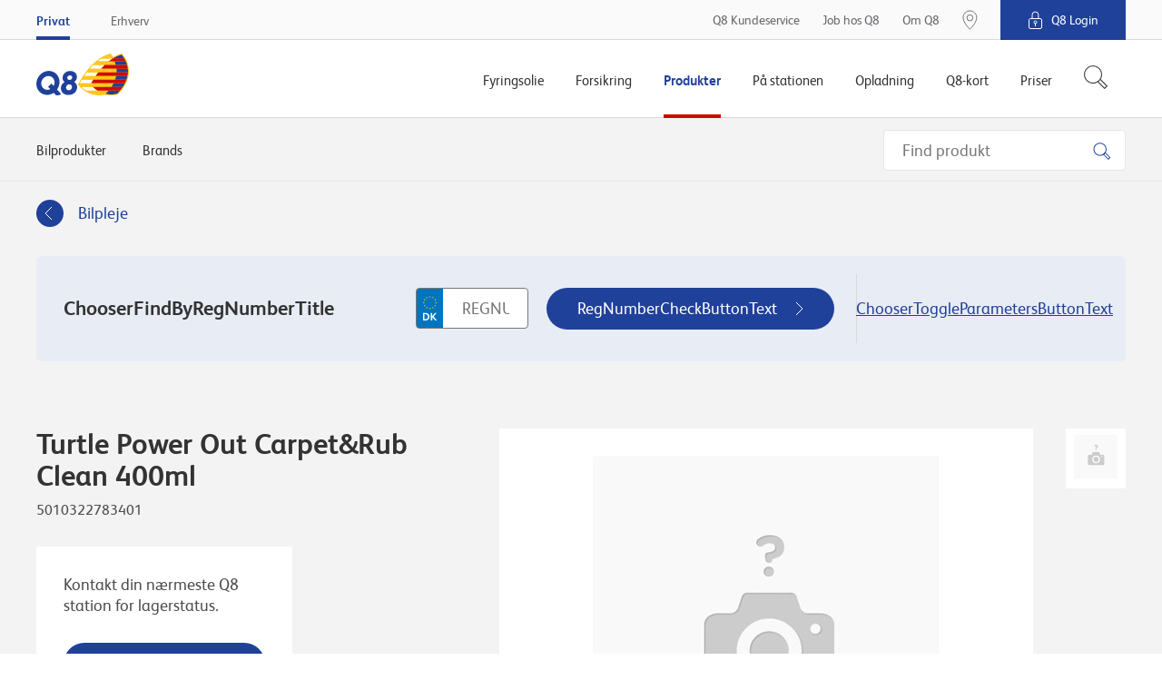

--- FILE ---
content_type: text/html; charset=utf-8
request_url: https://www.q8.dk/produkter/bilprodukter/bilpleje/turtle-power-out-carpet_a_rub-clean-400ml/
body_size: 14634
content:

        <!DOCTYPE html>
        <html lang="da">
        <head>
            <meta charset="utf-8">
            <meta http-equiv="X-UA-Compatible" content="IE=edge, chrome=1">
            <meta name="theme-color" content="#fff" />
            <link rel="manifest" href="/manifest-q8.json" />
            <meta name="viewport" content="width=device-width, initial-scale=1, shrink-to-fit=no">

            

	<meta property="product:product_link" content="https://www.q8.dk/produkter/bilprodukter/bilpleje/turtle-power-out-carpet_a_rub-clean-400ml/"/>
	<meta property="product:ean" content="5010322783401"/>
	<meta property="product:availability" content="pending"/>
	<meta property="product:price:amount" content="89,95"/>
	<meta property="product:price:currency" content="DKK"/>
		        <meta property="og:url" content="https://www.q8.dk:443/produkter/bilprodukter/bilpleje/turtle-power-out-carpet_a_rub-clean-400ml/" />
		        <meta property="og:image" content="https://www.q8.dk:443/~/media/q8/fb/q8-logo.png" />
			<meta name="twitter:url" content="https://www.q8.dk:443/produkter/bilprodukter/bilpleje/turtle-power-out-carpet_a_rub-clean-400ml/"/>
			<meta name="twitter:image" content="https://www.q8.dk:443/~/media/q8/fb/q8-logo.png"/>
			<meta name="searchTab" content="Consumer"/>
			<meta name="searchCategory" content="None"/>


            <link rel="canonical" href="https://www.q8.dk/produkter/bilprodukter/bilpleje/turtle-power-out-carpet_a_rub-clean-400ml/"/>

            <link rel="shortcut icon" href="/Content/gfx/q8/q8.ico">

            

<title>Turtle Power Out Carpet&amp;Rub Clean 400ml</title>

        <link rel="apple-touch-icon-precomposed" sizes="57x57" href="/Content/gfx/q8/browser/apple-touch-icon-57x57.png" />
        <link rel="apple-touch-icon-precomposed" sizes="114x114" href="/Content/gfx/q8/browser/apple-touch-icon-114x114.png" />
        <link rel="apple-touch-icon-precomposed" sizes="72x72" href="/Content/gfx/q8/browser/apple-touch-icon-72x72.png" />
        <link rel="apple-touch-icon-precomposed" sizes="144x144" href="/Content/gfx/q8/browser/apple-touch-icon-144x144.png" />
        <link rel="apple-touch-icon-precomposed" sizes="60x60" href="/Content/gfx/q8/browser/apple-touch-icon-60x60.png" />
        <link rel="apple-touch-icon-precomposed" sizes="120x120" href="/Content/gfx/q8/browser/apple-touch-icon-120x120.png" />
        <link rel="apple-touch-icon-precomposed" sizes="76x76" href="/Content/gfx/q8/browser/apple-touch-icon-76x76.png" />
        <link rel="apple-touch-icon-precomposed" sizes="152x152" href="/Content/gfx/q8/browser/apple-touch-icon-152x152.png" />
        <link rel="icon" type="image/png" href="/Content/gfx/q8/browser/favicon-196x196.png" sizes="196x196" />
        <link rel="icon" type="image/png" href="/Content/gfx/q8/browser/favicon-96x96.png" sizes="96x96" />
        <link rel="icon" type="image/png" href="/Content/gfx/q8/browser/favicon-32x32.png" sizes="32x32" />
        <link rel="icon" type="image/png" href="/Content/gfx/q8/browser/favicon-16x16.png" sizes="16x16" />
        <link rel="icon" type="image/png" href="/Content/gfx/q8/browser/favicon-128.png" sizes="128x128" />
        <meta name="application-name" content="&nbsp;" />
        <meta name="msapplication-TileColor" content="#FFFFFF" />
        <meta name="msapplication-TileImage" content="/Content/gfx/q8/browser/mstile-144x144.png" />
        <meta name="msapplication-square70x70logo" content="/Content/gfx/q8/browser/mstile-70x70.png" />
        <meta name="msapplication-square150x150logo" content="/Content/gfx/q8/browser/mstile-150x150.png" />
        <meta name="msapplication-wide310x150logo" content="/Content/gfx/q8/browser/mstile-310x150.png" />
        <meta name="msapplication-square310x310logo" content="/Content/gfx/q8/browser/mstile-310x310.png" />



<link href="/Content/assets/q8.fe3192fcda9ba2593d75.css" rel="stylesheet"  />            
            

                    <script id="CookieConsent" src="https://policy.app.cookieinformation.com/uc.js" data-culture="DA" type="text/javascript"></script>


            
            <!-- Flown tracking script start -->
<script>
    window.onerror = function (e, n, a, o, t) { var r = new XMLHttpRequest; return r.open("POST", "https://api.flown.dk/api/tracking/", !0), r.setRequestHeader("Content-Type", "application/json"), r.send(JSON.stringify({ flownTrackingID: "f2755ca2938843c9b917e67d97b9ac58", time: (new Date).getTime(), msg: e, error: t || "No error is available", ua: navigator.userAgent, page: window.location, url: n, lineNo: a, columnNo: o })), !1 };
</script>
<!-- Flown tracking script end -->
<!-- Flown SMT script start -->
<script>
// version: 1.7
if(performance&&performance.getEntriesByType){if(document.documentMode){document.onreadystatechange=function(){"complete"===document.readyState&&setTimeout(function(){var e=performance.getEntriesByType("navigation")[0];e&&upload({serverMeasurements:e,isAsync:!1})},100)};var origOpen=XMLHttpRequest.prototype.open;XMLHttpRequest.prototype.open=function(){this.addEventListener("load",function(){var e=performance.getEntries("resource").filter(function(e){return"xmlhttprequest"===e.initiatorType});e[e.length-1].name===this.responseURL&&-1===e[e.length-1].name.indexOf("serverTiming")&&upload({serverMeasurements:e[e.length-1],isAsync:!0})}),origOpen.apply(this,arguments)}}else if(PerformanceObserver){var syncData={};function truncate(e,t){return e.length>t?e.substr(0,t-1)+"&hellip;":e}var observer=new PerformanceObserver(function(e){e.getEntries().forEach(function(e){if(("xmlhttprequest"===e.initiatorType||"fetch"===e.initiatorType)&&-1===e.name.indexOf("serverTiming")){let t={serverMeasurements:e,isAsync:!0};e.duration>=2e3&&upload(t)}"navigation"===e.entryType&&(syncData.serverMeasurements=e,syncData.isAsync=!1,syncData.serverMeasurements.duration>=2500&&upload(syncData)),"first-contentful-paint"===e.name&&(syncData.FCP=e),"largest-contentful-paint"===e.entryType&&(syncData.LCP={duration:e.duration,element:e.element?truncate(e.element.outerHTML,350):"No Element was passed",entryType:e.entryType,id:e.id,loadTime:e.loadTime,name:e.name,renderTime:e.renderTime||e.startTime,size:e.size,startTime:e.startTime,url:e.url})})});observer.observe({entryTypes:["resource","largest-contentful-paint","paint","navigation"]})}function upload(e){var t={flownSMID:"fe41d5c0dc884954904aeb4700f8bfeb",ua:navigator.userAgent,page:window.location,data:e},n=new XMLHttpRequest;n.open("POST","https://api.flown.dk/api/serverTiming/",!0),n.setRequestHeader("Content-Type","application/json"),n.send(JSON.stringify(t))}}
</script>
<!-- Flown SMT script end -->

            
    <!-- Google Tag Manager -->
    <script>
    (function (w, d, s, l, i) {
        w[l] = w[l] || [];
        w[l].push({
            'gtm.start':
                new Date().getTime(),
            event: 'gtm.js'
        });
        var f = d.getElementsByTagName(s)[0],
            j = d.createElement(s),
            dl = l != 'dataLayer' ? '&l=' + l : '';
        j.async = true;
        j.src =
            'https://www.googletagmanager.com/gtm.js?id=' + i + dl;
        f.parentNode.insertBefore(j, f);
    })(window, document, 'script', 'dataLayer', 'GTM-NDHX4X');
    </script>
    <!-- End Google Tag Manager -->
    <!-- product specific GTM code-->
    <script>
        window.addEventListener('CookieInformationConsentGiven',
            function (event) {
                if (CookieInformation.getConsentGivenFor('cookie_cat_statistic') &&
                    CookieInformation.getConsentGivenFor('cookie_cat_marketing')) {
                    (function () {

                        // see Okq8.Shared.Web\Areas\Shared\Views\ProductCatalog\ProductPageMetaData.cshtml
                        if (window.productDataForGTM) {
                            var event = {
                                ecommerce: {
                                    detail: {
                                        products: [window.productDataForGTM]
                                    }
                                }
                            };
                            console.info('pushing to gtm. Product detail page', event);

                            window.dataLayer.push(event);
                        }

                    })();
                }
            },
            false);
    </script>

            


             

                <meta name="VIcurrentDateTime" content="636952369148893064" />

        </head>
        <body>

        

    <!-- Loading of Google Tag Manager if browser has JS disabled -->
    <noscript>
        <iframe src="//www.googletagmanager.com/ns.html?id=GTM-NDHX4X"
                height="0" width="0" style="display:none;visibility:hidden"></iframe>
    </noscript>


        


<div class="topContainer js-topContainer">
    <header class="primaryHeader js-header" role="banner">
        <div class="primaryHeader-mobileBar">
            <div class="wrapper primaryHeader-wrapper">
                <div class="primaryHeader-mobileBarInner">
                    <a class="primaryHeader-logo" target="_self" href="/">
                    <span class="u-hiddenVisually">Q8.dk</span>
                    </a>

                    <div class="primaryHeader-mobileBarBtnsWrapper">
                        <a href="/paa-stationen/find-tankstation/" class="primaryHeader-btn primaryHeader-btn--station btn btn--clean js-headerStationBtn">
                            <span class="primaryHeader-btnIcon primaryHeader-btnIcon--station"></span>
                            <span class="primaryHeader-btnText">Find n&#230;rmeste station</span>
                        </a>

                        <button type="button" class="primaryHeader-btn primaryHeader-btn--toggle btn btn--clean js-headerToggleBtn">
                            <span class="primaryHeader-btnIcon">
                                <span class="primaryHeader-hamburger">
                                    <span class="primaryHeader-hamburgerInner"></span>
                                </span>
                            </span>
                            <span class="primaryHeader-btnText">Menu</span>
                        </button>
                    </div>
                </div>
            </div>
        </div>
        <div class="primaryHeader-toggleContainer js-headerToggleContainer">
            <div class="primaryHeader-bottom js-navigation">
                <div class="wrapper primaryHeader-wrapper">
                    <div class="primaryHeader-bottomInner">
                        
                        <a href="/" class="primaryHeader-logo u-sm-hidden">
                            <span class="u-hiddenVisually">Q8.dk</span>
                        </a>
                        <nav class="primaryHeader-primaryNav primaryNavigation">

                                <div class="primaryHeader-primaryNavLink primaryNavigation-item js-navigationItem ">
                                    <div class="primaryNavigation-itemInner">
                                            <span class="primaryHeader-primaryNavLinkName js-navigationItemButton">Fyringsolie</span>
                                            <div role="menu" class="primaryNavigation-list primaryNavigation-list--dropdown primaryNavigation-list--nested js-navigationItemList ">
                                                <button class="btn btn--clean primaryNavigation-backButton u-hidden u-sm-block js-navigationBackButton">
                                                    &#8249; Tilbage
                                                </button>
                                                <div role="menuitem" class="primaryNavigation-link primaryNavigation-link--main  ">
                                                        <a  href="/bestil-fyringsolie/"
       target="_self">
        <span>Fyringsolie</span>
    </a>

                                                </div>
                                                        <div role="menuitem" class="primaryNavigation-link  ">
                                                                <a  href="/bestil-fyringsolie/"
       target="_self">
        <span>Bestil fyringsolie</span>
    </a>

                                                        </div>
                                                        <div role="menuitem" class="primaryNavigation-link  ">
                                                                <a  href="/bestil-fyringsolie/priser/"
       target="_blank">
        <span>Fyringsolie priser</span>
    </a>

                                                        </div>
                                                        <div role="menuitem" class="primaryNavigation-link  ">
                                                                <a  href="/bestil-fyringsolie/valg-af-fyringsolie/"
       target="_self">
        <span>Valg af fyringsolie</span>
    </a>

                                                        </div>
                                                        <div role="menuitem" class="primaryNavigation-link  ">
                                                                <a  href="/bestil-fyringsolie/oliefyret/"
       target="_self">
        <span>Oliefyr</span>
    </a>

                                                        </div>
                                                        <div role="menuitem" class="primaryNavigation-link  ">
                                                                <a  href="/bestil-fyringsolie/varmekonto/"
       target="_self">
        <span>Varmekonto</span>
    </a>

                                                        </div>
                                            </div>
                                    </div>
                                </div>
                                <div class="primaryHeader-primaryNavLink primaryNavigation-item js-navigationItem ">
                                    <div class="primaryNavigation-itemInner">
                                            <span class="primaryHeader-primaryNavLinkName js-navigationItemButton">Forsikring</span>
                                            <div role="menu" class="primaryNavigation-list primaryNavigation-list--dropdown primaryNavigation-list--nested js-navigationItemList ">
                                                <button class="btn btn--clean primaryNavigation-backButton u-hidden u-sm-block js-navigationBackButton">
                                                    &#8249; Tilbage
                                                </button>
                                                <div role="menuitem" class="primaryNavigation-link primaryNavigation-link--main  ">
                                                        <a  href="/forsikring/selvrisikodaekning-lowrisq/"
       target="_self">
        <span>Forsikring</span>
    </a>

                                                </div>
                                                        <div role="menuitem" class="primaryNavigation-link  ">
                                                                <a  href="/forsikring/selvrisikodaekning-lowrisq/bestil/"
       target="_blank">
        <span>Bestil LowRisQ forsikring</span>
    </a>

                                                        </div>
                                                        <div role="menuitem" class="primaryNavigation-link  ">
                                                                <a  href="/forsikring/selvrisikodaekning-lowrisq/selvrisikodaekningbil/"
       target="_self">
        <span>LowRisQ Bil</span>
    </a>

                                                        </div>
                                                        <div role="menuitem" class="primaryNavigation-link  ">
                                                                <a  href="/forsikring/selvrisikodaekning-lowrisq/selvrisikodaekningfoerer/"
       target="_self">
        <span>LowRisQ Fører</span>
    </a>

                                                        </div>
                                                        <div role="menuitem" class="primaryNavigation-link  ">
                                                                <a  href="/forsikring/selvrisikodaekning-lowrisq/selvrisikodaekningmotorcykel/"
       target="_self">
        <span>LowRisQ Motorcykel</span>
    </a>

                                                        </div>
                                            </div>
                                    </div>
                                </div>
                                <div class="primaryHeader-primaryNavLink primaryNavigation-item js-navigationItem is-active">
                                    <div class="primaryNavigation-itemInner">
                                            <span class="primaryHeader-primaryNavLinkName js-navigationItemButton">Produkter</span>
                                            <div role="menu" class="primaryNavigation-list primaryNavigation-list--dropdown primaryNavigation-list--nested js-navigationItemList is-visible">
                                                <button class="btn btn--clean primaryNavigation-backButton u-hidden u-sm-block js-navigationBackButton">
                                                    &#8249; Tilbage
                                                </button>
                                                <div role="menuitem" class="primaryNavigation-link primaryNavigation-link--main  ">
                                                        <a  href="/produkter/"
       target="_self">
        <span>Produkter</span>
    </a>

                                                </div>
                                                        <div role="menuitem" class="primaryNavigation-link  is-active">
                                                                <a  href="/produkter/bilprodukter/"
       target="_self">
        <span>Bilprodukter</span>
    </a>

                                                        </div>
                                                        <div role="menuitem" class="primaryNavigation-link  ">
                                                                <a  href="/produkter/brands/"
       target="_self">
        <span>Brands</span>
    </a>

                                                        </div>
                                                        <div role="menuitem" class="primaryNavigation-link  ">
                                                                <a  href=""
       target="_self">
        <span>Viskerblade</span>
    </a>

                                                        </div>
                                                        <div role="menuitem" class="primaryNavigation-link  ">
                                                                <a  href="/erhverv/smoreskemaer/"
       target="_blank">
        <span>Olie</span>
    </a>

                                                        </div>
                                                        <div role="menuitem" class="primaryNavigation-link  ">
                                                                <a  href="/produkter/bilprodukter/koler-og-sprinklervaeske/"
       target="_self">
        <span>Køler- og sprinklervæske</span>
    </a>

                                                        </div>
                                                        <div role="menuitem" class="primaryNavigation-link  ">
                                                                <a  href=""
       target="_self">
        <span>Autopærer</span>
    </a>

                                                        </div>
                                            </div>
                                    </div>
                                </div>
                                <div class="primaryHeader-primaryNavLink primaryNavigation-item js-navigationItem ">
                                    <div class="primaryNavigation-itemInner">
                                            <span class="primaryHeader-primaryNavLinkName js-navigationItemButton">På stationen</span>
                                            <div role="menu" class="primaryNavigation-list primaryNavigation-list--dropdown primaryNavigation-list--nested js-navigationItemList ">
                                                <button class="btn btn--clean primaryNavigation-backButton u-hidden u-sm-block js-navigationBackButton">
                                                    &#8249; Tilbage
                                                </button>
                                                <div role="menuitem" class="primaryNavigation-link primaryNavigation-link--main  ">
                                                        <a  href="/paa-stationen/"
       target="_self">
        <span>På stationen</span>
    </a>

                                                </div>
                                                        <div role="menuitem" class="primaryNavigation-link  ">
                                                                <a  href="/paa-stationen/find-tankstation/"
       target="_blank">
        <span>Find tankstation</span>
    </a>

                                                        </div>
                                                        <div role="menuitem" class="primaryNavigation-link  ">
                                                                <a  href="/paa-stationen/starbucks/"
       target="_blank">
        <span>Starbucks hos Q8</span>
    </a>

                                                        </div>
                                                        <div role="menuitem" class="primaryNavigation-link  ">
                                                                <a  href="/paa-stationen/butikken/bagvaerk/"
       target="_blank">
        <span>Friskt bagværk hver dag</span>
    </a>

                                                        </div>
                                                        <div role="menuitem" class="primaryNavigation-link  ">
                                                                <a  href="/paa-stationen/butikken/bestil-online/"
       target="_self">
        <span>Bestil butiksvarer online</span>
    </a>

                                                        </div>
                                                        <div role="menuitem" class="primaryNavigation-link  ">
                                                                <a  href="/paa-stationen/bilvask/"
       target="_self">
        <span>Bilvask</span>
    </a>

                                                        </div>
                                                        <div role="menuitem" class="primaryNavigation-link  ">
                                                                <a  href="/paa-stationen/butikken/"
       target="_self">
        <span>Mad og drikke</span>
    </a>

                                                        </div>
                                                        <div role="menuitem" class="primaryNavigation-link  ">
                                                                <a  href="/paa-stationen/butikken/plantebaserede-maaltider/"
       target="_self">
        <span>Plantebaserede måltider</span>
    </a>

                                                        </div>
                                                        <div role="menuitem" class="primaryNavigation-link  ">
                                                                <a  href="/paa-stationen/braendstof/"
       target="_self">
        <span>Brændstof</span>
    </a>

                                                        </div>
                                                        <div role="menuitem" class="primaryNavigation-link  ">
                                                                <a  href="/opladning-elbil/ladestationer/"
       target="_self">
        <span>Ladestationer</span>
    </a>

                                                        </div>
                                                        <div role="menuitem" class="primaryNavigation-link  ">
                                                                <a  href="/paa-stationen/bilvask/abonnement/"
       target="_self">
        <span>Bilvask på abonnement</span>
    </a>

                                                        </div>
                                                        <div role="menuitem" class="primaryNavigation-link  ">
                                                                <a  href="/paa-stationen/bilpleje/"
       target="_self">
        <span>Bilpleje</span>
    </a>

                                                        </div>
                                                        <div role="menuitem" class="primaryNavigation-link  ">
                                                                <a  href="/paa-stationen/q8-app/"
       target="_blank">
        <span>Q8-appen</span>
    </a>

                                                        </div>
                                                        <div role="menuitem" class="primaryNavigation-link  ">
                                                                <a  href="/paa-stationen/trailerudlejning/"
       target="_self">
        <span>Lej en trailer</span>
    </a>

                                                        </div>
                                            </div>
                                    </div>
                                </div>
                                <div class="primaryHeader-primaryNavLink primaryNavigation-item js-navigationItem ">
                                    <div class="primaryNavigation-itemInner">
                                            <span class="primaryHeader-primaryNavLinkName js-navigationItemButton">Opladning</span>
                                            <div role="menu" class="primaryNavigation-list primaryNavigation-list--dropdown primaryNavigation-list--nested js-navigationItemList ">
                                                <button class="btn btn--clean primaryNavigation-backButton u-hidden u-sm-block js-navigationBackButton">
                                                    &#8249; Tilbage
                                                </button>
                                                <div role="menuitem" class="primaryNavigation-link primaryNavigation-link--main  ">
                                                        <a  href="/opladning-elbil/"
       target="_self">
        <span>Opladning</span>
    </a>

                                                </div>
                                                        <div role="menuitem" class="primaryNavigation-link  ">
                                                                <a  href="/opladning-elbil/bestil-ladeboks/"
       target="_blank">
        <span>Køb eller lej din ladeboks</span>
    </a>

                                                        </div>
                                                        <div role="menuitem" class="primaryNavigation-link  ">
                                                                <a  href="/opladning-elbil/opsaetning-af-ladestander/"
       target="_blank">
        <span>Sådan opsætter vi din ladeboks</span>
    </a>

                                                        </div>
                                                        <div role="menuitem" class="primaryNavigation-link  ">
                                                                <a  href="/opladning-elbil/app-download/"
       target="_blank">
        <span>Hent appen Q8 Opladning</span>
    </a>

                                                        </div>
                                                        <div role="menuitem" class="primaryNavigation-link  ">
                                                                <a  href="/opladning-elbil/ladeboks-til-elbil-hjemme/"
       target="_self">
        <span>Ladeboks hjemme</span>
    </a>

                                                        </div>
                                                        <div role="menuitem" class="primaryNavigation-link  ">
                                                                <a  href="/opladning-elbil/opladning-af-elbil-uden-abonnement/"
       target="_self">
        <span>Oplad uden abonnement</span>
    </a>

                                                        </div>
                                                        <div role="menuitem" class="primaryNavigation-link  ">
                                                                <a  href="/opladning-elbil/ladestationer/"
       target="_blank">
        <span>Ladestationer</span>
    </a>

                                                        </div>
                                                        <div role="menuitem" class="primaryNavigation-link  ">
                                                                <a  href="/opladning-elbil/alt-om-elbiler/"
       target="_self">
        <span>Overvejer du elbil?</span>
    </a>

                                                        </div>
                                                        <div role="menuitem" class="primaryNavigation-link  ">
                                                                <a  href="/opladning-elbil/alt-om-opladning/"
       target="_self">
        <span>Opladning af elbil</span>
    </a>

                                                        </div>
                                            </div>
                                    </div>
                                </div>
                                <div class="primaryHeader-primaryNavLink primaryNavigation-item js-navigationItem ">
                                    <div class="primaryNavigation-itemInner">
                                            <span class="primaryHeader-primaryNavLinkName js-navigationItemButton">Q8-kort</span>
                                            <div role="menu" class="primaryNavigation-list primaryNavigation-list--dropdown primaryNavigation-list--nested js-navigationItemList ">
                                                <button class="btn btn--clean primaryNavigation-backButton u-hidden u-sm-block js-navigationBackButton">
                                                    &#8249; Tilbage
                                                </button>
                                                <div role="menuitem" class="primaryNavigation-link primaryNavigation-link--main  ">
                                                        <a  href="/q8-kundekort/"
       target="_self">
        <span>Q8-kort</span>
    </a>

                                                </div>
                                                        <div role="menuitem" class="primaryNavigation-link  ">
                                                                <a  href="https://www.q8.dk/q8-kundekort/bestil-q8-kundekort/#/?cmpid=8310"
       target="_self">
        <span>Bestil Q8 Kundekort</span>
    </a>

                                                        </div>
                                                        <div role="menuitem" class="primaryNavigation-link  ">
                                                                <a  href="/q8-kundekort/dit-q8-kundekort/"
       target="_blank">
        <span>Dit Q8 Kundekort</span>
    </a>

                                                        </div>
                                                        <div role="menuitem" class="primaryNavigation-link  ">
                                                                <a  href="/q8-login/"
       target="_self">
        <span>Q8 login</span>
    </a>

                                                        </div>
                                                        <div role="menuitem" class="primaryNavigation-link  ">
                                                                <a  href="/q8-kundekort/dit-q8-kundekort/kortservices/"
       target="_self">
        <span>Faktureringsdage & betaling</span>
    </a>

                                                        </div>
                                                        <div role="menuitem" class="primaryNavigation-link  ">
                                                                <a  href="/q8-kundekort/dit-q8-kundekort/aaop/"
       target="_self">
        <span>ÅOP</span>
    </a>

                                                        </div>
                                            </div>
                                    </div>
                                </div>
                                <div class="primaryHeader-primaryNavLink primaryNavigation-item js-navigationItem ">
                                    <div class="primaryNavigation-itemInner">
    <a class="primaryHeader-primaryNavLinkName" href="/priser/"
       target="_self">
        <span>Priser</span>
    </a>
                                    </div>
                                </div>
                        </nav>
                            <div class="js-headerSearch primaryHeader-searchWrapper">
                                <button type="button" class="btn btn--clean primaryHeader-secondaryNavLink--search" aria-label="S&#248;g">
                                    <span class="primaryHeader-searchIcon">
                                        <svg width="27" height="27" fill="#333" xmlns="http://www.w3.org/2000/svg"><path fill-rule="evenodd" clip-rule="evenodd" d="M3.709 16.428c-3.49-3.505-3.49-9.188 0-12.694a8.91 8.91 0 0112.639 0c3.437 3.452 3.49 9.016.157 12.532l-.319.32A8.91 8.91 0 013.71 16.43zm11.576 2.123a9.907 9.907 0 01-12.282-1.414c-3.88-3.897-3.88-10.215 0-14.111a9.905 9.905 0 0114.05 0c3.295 3.308 3.792 8.363 1.492 12.198l7.191 7.223.353.354-.353.355-2.58 2.591-.353.355-.353-.355-7.165-7.196zm1.598-1.247l-.714.718 6.634 6.663 1.875-1.884-6.634-6.662-.824.827a10.272 10.272 0 01-.337.338z" /></svg>
                                    </span>
                                </button>
                                <div class="primaryHeader-search u-sm-hidden" aria-hidden="true">
                                    <div class="wrapper primaryHeader-wrapper">
                                        <form method="GET" action="/soeg/" class="js-headerSearchForm">
                                            <img src="/Content/gfx/shared/sharedTemplates/utility-icons/other/icon-search-big-grey.svg"
                                                 alt=""
                                                 width="43"
                                                 height="43">
                                            <input type="search"
                                                   autocomplete="off"
                                                   name="q"
                                                   class="primaryHeader-searchInput js-headerSearchInput"
                                                   placeholder="Indtast s&#248;geord"
                                                   aria-label="S&#248;g"
                                                   required>
                                            <div class="search-as-you-type-results" data-zeroSearchLabel="Din s&#248;gning gav ingen resultater" data-seeAllResultsLabel="Se alle resultater">
                                                <ul></ul>
                                            </div>
                                        </form>
                                        <div class="primaryHeader-search-links">
                                                <ul>
                                                    <li class="headline" id="Mestsøgte">
                                                        
                                                        Mest søgte
                                                    </li>
                                                        <li>
                                                            <a href="/erhverv/smoreskemaer/" target="Custom">
                                                            <span>
                                                                Smøreskema
                                                            </span>
                                                            </a>
                                                        </li>
                                                        <li>
                                                            <a href="https://www.q8.dk/paa-stationen/braendstof/">
                                                            <span>
                                                                GoEasy
                                                            </span>
                                                            </a>
                                                        </li>
                                                        <li>
                                                            <a href="https://www.q8.dk/trailerudlejning/">
                                                            <span>
                                                                Trailerudlejning
                                                            </span>
                                                            </a>
                                                        </li>
                                                        <li>
                                                            <a href="https://www.q8.dk/job-hos-q8/">
                                                            <span>
                                                                Job hos Q8
                                                            </span>
                                                            </a>
                                                        </li>
                                                        <li>
                                                            <a href="https://www.q8.dk/paa-stationen/starbucks/">
                                                            <span>
                                                                Kaffe
                                                            </span>
                                                            </a>
                                                        </li>
                                                </ul>
                                                <ul>
                                                    <li class="headline" id="Genveje">
                                                        
                                                        Genveje
                                                    </li>
                                                        <li>
                                                            <a href="https://www.q8.dk/bestil-fyringsolie/">
                                                            <span>
                                                                Bestil fyringsolie
                                                            </span>
                                                            </a>
                                                        </li>
                                                        <li>
                                                            <a href="https://www.q8.dk/paa-stationen/find-tankstation/">
                                                            <span>
                                                                Find station
                                                            </span>
                                                            </a>
                                                        </li>
                                                        <li>
                                                            <a href="https://www.q8.dk/forsikring/selvrisikodaekning-lowrisq/">
                                                            <span>
                                                                LowRisQ forsikring
                                                            </span>
                                                            </a>
                                                        </li>
                                                        <li>
                                                            <a href="https://www.q8.dk/q8-kundekort/">
                                                            <span>
                                                                Q8 Kundekort
                                                            </span>
                                                            </a>
                                                        </li>
                                                        <li>
                                                            <a href="https://www.q8.dk/paa-stationen/tilbud/">
                                                            <span>
                                                                Månedens tilbud
                                                            </span>
                                                            </a>
                                                        </li>
                                                </ul>
                                                <ul>
                                                    <li class="headline" id="Fåsvarpådinespørgsmål">
                                                                <span class="icon icon-headset icon--grey"></span>

                                                        Få svar på dine spørgsmål
                                                    </li>
                                                        <li>
                                                            <a href="https://www.q8.dk/q8-kundeservice/#/dit-q8-kort/spaerring-af-dit-q8-kort">
                                                            <span>
                                                                Hvordan spærrer jeg mit kort
                                                            </span>
                                                            </a>
                                                        </li>
                                                        <li>
                                                            <a href="https://www.q8.dk/q8-kundeservice/#/dit-q8-kort/nyt-q8-kort">
                                                            <span>
                                                                Hvor bestiller jeg en ny version af mit Q8 kort?
                                                            </span>
                                                            </a>
                                                        </li>
                                                        <li>
                                                            <a href="https://www.q8.dk/q8-kundeservice/#/dit-q8-kort/din-faktura">
                                                            <span>
                                                                Hvor kan jeg se min faktura og kontoudtog? 
                                                            </span>
                                                            </a>
                                                        </li>
                                                        <li>
                                                            <a href="https://www.q8.dk/q8-kundeservice/#/dit-q8-kort/din-pinkode">
                                                            <span>
                                                                Kan jeg selv vælge min pinkode?
                                                            </span>
                                                            </a>
                                                        </li>
                                                        <li>
                                                            <a href="https://www.q8.dk/q8-kundeservice/#/q8-lowrisq-forsikring/generelt-om-q8-lowrisq-forsikring">
                                                            <span>
                                                                Hvad er en Q8 LowRisQ Forsikring?
                                                            </span>
                                                            </a>
                                                        </li>
                                                </ul>
                                        </div>
                                    </div>
                                </div>
                            </div>
                        <nav class="primaryHeader-secondaryNav primaryHeader-secondaryNav--service u-hidden u-sm-flex">
    <a class="primaryHeader-secondaryNavLink primaryHeader-secondaryNavItem" href="/q8-kundeservice/"
       target="_self">
        <span>Q8 Kundeservice</span>
    </a>
    <a class="primaryHeader-secondaryNavLink primaryHeader-secondaryNavItem" href="/job-hos-q8/"
       target="_self">
        <span>Job hos Q8</span>
    </a>
    <a class="primaryHeader-secondaryNavLink primaryHeader-secondaryNavItem" href="/om-q8/"
       target="_self">
        <span>Om Q8</span>
    </a>
                        </nav>
                    </div>
                </div>
            </div>
            <div class="primaryHeader-top">
                    <div class="primaryHeader-search js-headerSearch" aria-hidden="true">
                        <div class="wrapper primaryHeader-wrapper">
                            <form method="GET" action="/soeg/" class="js-headerSearchForm">
                                <input type="search"
                                       autocomplete="off"
                                       name="q"
                                       class="primaryHeader-searchInput js-headerSearchInput"
                                       placeholder="Indtast s&#248;geord"
                                       aria-label="S&#248;g"
                                       required>
                            </form>
                        </div>
                    </div>
                <div class="wrapper primaryHeader-wrapper">
                    <div class="primaryHeader-topInner">
                            <nav class="primaryHeader-secondaryNav">
<a href="/" class="primaryHeader-secondaryNavLink primaryHeader-secondaryNavLink--department is-active" data-id="{7A173CB0-3F2F-4CAF-9B7F-AA5B3C741A98}" target="_self">Privat</a><a href="/erhverv/" class="primaryHeader-secondaryNavLink primaryHeader-secondaryNavLink--department" data-id="{30C7856D-B002-43BF-A406-652CDF22B66C}" target="_self">Erhverv</a>                            </nav>

                        <nav class="primaryHeader-secondaryNav primaryHeader-secondaryNav--service u-sm-hidden">
    <a class="primaryHeader-secondaryNavLink primaryHeader-secondaryNavItem" href="/q8-kundeservice/"
       target="_self">
        <span>Q8 Kundeservice</span>
    </a>
    <a class="primaryHeader-secondaryNavLink primaryHeader-secondaryNavItem" href="/job-hos-q8/"
       target="_self">
        <span>Job hos Q8</span>
    </a>
    <a class="primaryHeader-secondaryNavLink primaryHeader-secondaryNavItem" href="/om-q8/"
       target="_self">
        <span>Om Q8</span>
    </a>

                                <a href="/paa-stationen/find-tankstation/" target="_self" class="primaryHeader-secondaryNavLink primaryHeader-secondaryNavLink--pin primaryHeader-secondaryNavItem primaryHeader-secondaryNavItem--noMargin u-sm-hidden">
                                    <img src="/Content/gfx/shared/sharedTemplates/utility-icons/other/icon-pin-desktop.svg" height="22">
                                </a>
                        </nav>
                            <div class="login primaryHeader-secondaryNavItem primaryHeader-secondaryNavItem--noMargin primaryHeader-secondaryNavItem--marginLeft">
                                <span class="login-header">
                                    <img src="/Content/gfx/shared/sharedTemplates/utility-icons/other/icon-lock-white.svg" alt="" class="login-icon">
                                    Q8 Login
                                </span>
                                <nav class="login-nav">
                                        <a href="https://erhverv.q8.dk" class="login-navLink" target="_blank">Log ind Erhverv</a>
                                        <a href="https://mit.q8.dk" class="login-navLink" target="_blank">Log ind Privat</a>
                                        <a href="https://iaccount.q8.com/ids/login.aspx" class="login-navLink" target="_blank">iAccount - IDS</a>
                                </nav>
                            </div>

                    </div>
                </div>
            </div>
        </div>
    </header>

            <div class="catalogNav js-catalogNav">
            <div class="wrapper primaryHeader-wrapper">
                <div class="catalogNav-inner">
                    <button type="button"
                            class="catalogNav-toggleNavBtn btn btn--clean js-catalogNavToggleNavBtn"
                            aria-controls="nav"
                            aria-expanded="false">
                        <span>G&#229; til kategori...</span>
                        <img src="/Content/gfx/shared/sharedTemplates/utility-icons/arrows/icon-arrow-down-blue.svg"
                             alt=""
                             class="catalogNav-toggleNavBtnIcon"
                             width="14"
                             height="9"
                             aria-hidden="true">
                    </button>
                    <nav class="catalogNav-nav js-catalogNavNav"
                         aria-label="Find produkter"
                         aria-hidden="false">
                            <a href="/produkter/bilprodukter/" class="catalogNav-link">Bilprodukter</a>
                            <a href="/produkter/brands/" class="catalogNav-link">Brands</a>
                    </nav>
                    <div class="catalogNav-search js-catalogNavSearch" aria-hidden="false">
                        <div class="catalogNav-searchInnner">
                            

                            

<div
    class="catalogSearch js-catalogSearch"
    data-id="b0f3f7b6-640e-4c02-ac26-895e26a20883"
    data-no-results-label="Ingen resultater"
    data-not-enough-typed-label="Skriv mindst 3 bogstaver"
>
    <div class="catalogSearch-inputWrapper">
        <input
            type="search"
            class="catalogSearch-input js-catalogSearchInput"
            placeholder="Find produkt"
            role="combobox"
            aria-autocomplete="list"
            aria-expanded="false"
            aria-label="Find produkter"
            aria-owns="f81385b4-bbfc-43c1-bb3f-f3cdb9ca6f43"
            autocapitalize="off"
            autocomplete="off"
            autocorrect="off"
        >
        <div
            class="catalogSearch-loader js-catalogSearchLoader"
            role="alert"
            aria-live="assertive"
            aria-hidden="true"
        >
            <span class="u-hiddenVisually">Henter...</span>
        </div>
        <div id="f81385b4-bbfc-43c1-bb3f-f3cdb9ca6f43" class="catalogSearch-results js-catalogSearchResults" role="listbox"></div>
    </div>
</div>
                        </div>
                    </div>
                    <div class="catalogNav-separator"></div>
                    <button type="button"
                            class="catalogNav-toggleSearchBtn btn btn--clean js-catalogNavToggleSearchBtn"
                            aria-label="Find produkter"
                            aria-controls="search"
                            aria-expanded="false">
                        <img src="/Content/gfx/shared/sharedTemplates/utility-icons/other/icon-search-small-blue.svg"
                             alt=""
                             class="catalogNav-toggleSearchBtnIcon"
                             width="20"
                             height="20"
                             aria-hidden="true">
                    </button>
                </div>
            </div>
        </div>

</div>







<script type="application/ld+json">
    {
    "@context": "https://schema.org",
    "@type": "WebSite",
    "url": "https://www.q8.dk/",
    "potentialAction": {
    "@type": "SearchAction",
    "target": "https://www.q8.dk/soeg/#/?q={search_term_string}",
    "query-input": "required name=search_term_string"
    }
    }
</script>

        <main class="mainContainer" role="main">
            



            <!-- If <c>Model.Item</c> is <c>null</c> the rendering data source is missing (not published).
     This especially happens when a content editor sets a SharedTemplates module as not publishable, even though this module is part of the final page layout.
     To prevent a fatal page error, we just omit showing the content of this module to the end-user all together -->
    <!-- Start rendering: base content -->
            <article 
                class="shared-module clean-top clean-bottom columns-one bg-color-light-grey"
                style="" data-expandButtonColorClass=""  
                
            >
                <div class="inside-wrapper">
                    <div class="crate-container">
                        <!-- Start placeholder: crates -->
                        

<!-- Start rendering: Breadcrumbs -->
	<script type="application/ld+json">
        {
            "@context": "http://schema.org",
            "@type": "BreadcrumbList",
            "itemListElement": [
	                
                        {
                            "@type": "ListItem",
                            "position": 1,
                            "item": {
                                "@id": "https://www.q8.dk/",
                                "name": "Q8.dk"
                            }
                        },
                    
	                
                        {
                            "@type": "ListItem",
                            "position": 2,
                            "item": {
                                "@id": "https://www.q8.dk/produkter/",
                                "name": "Produkter"
                            }
                        },
                    
	                
                        {
                            "@type": "ListItem",
                            "position": 3,
                            "item": {
                                "@id": "https://www.q8.dk/produkter/bilprodukter/",
                                "name": "Bilprodukter"
                            }
                        },
                    
	                
                        {
                            "@type": "ListItem",
                            "position": 4,
                            "item": {
                                "@id": "https://www.q8.dk/produkter/bilprodukter/bilpleje/",
                                "name": "Bilpleje"
                            }
                        },
                    
	                
                        {
                            "@type": "ListItem",
                            "position": 5,
                            "item": {
                                "@id": "https://www.q8.dk/produkter/bilprodukter/bilpleje/turtle-power-out-carpet_a_rub-clean-400ml/",
                                "name": "Turtle Power Out! Carpet & Rubber 400 ml"
                            }
                        }
                    
            ]
        }
    </script>

    <div class="crate">
        <div class="crate-content">

                <a href="/produkter/bilprodukter/bilpleje/#?" class="btn btn-secondary btn-back">Bilpleje</a>
        </div>
    </div>
<!-- End rendering: Breadcrumbs -->

<!-- Start rendering: CatalogChooseCar -->
<div class="crate">
    <div class="crate-content">
            <div
                class="catalogCarChooser"
                data-app="catalogCarChooser"
                data-server-data="{
  &quot;ItemId&quot;: &quot;c3a0da6f-faac-4c11-ac4a-702ab292f089&quot;,
  &quot;RedirectUrl&quot;: null
}"
            >
                <cacc-app></cacc-app>
            </div>
    </div>
</div>
<!-- Start rendering: CatalogChooseCar --><!--
Rendering is placed on the presentation item: 9adc048f-1172-482a-99a0-4bed410f2531
-->





<script>
    var productDataForGTM = {"name":"Turtle Power Out Carpet&Rub Clean 400ml","id":"5010322783401","brand":"Turtle Wax","category":"Bilpleje"};
    if (window.productDataForGTM) {
        var event = {
            ecommerce: {
                detail: {
                    products: [window.productDataForGTM]
                }
            }
        };
        console.info('pushing to gtm. Product detail page', event);

        window.dataLayer.push(event);
    }
</script>








    <script type="application/ld+json">
    {
        "@context": "http://schema.org/",
        "@type": "Product",
        "name": "Turtle Power Out Carpet&amp;Rub Clean 400ml",
        "url": "https://www.q8.dk/produkter/bilprodukter/bilpleje/turtle-power-out-carpet_a_rub-clean-400ml/",
        "gtin13": "5010322783401",
        "sku": "5010322783401",
        "description": "",
                    
                "brand": "Turtle Wax",
            
        "offers": {
            "@type": "Offer",
            "availability": "http://schema.org/InStock",
            "price": "89.95",
            "priceCurrency": "DKK",
            "url": "https://www.q8.dk/produkter/bilprodukter/bilpleje/turtle-power-out-carpet_a_rub-clean-400ml/"
        }
    }
    </script>


<!-- Start rendering: CatalogCustomerProductSummary -->





<div class="crate column-wide horizontal-divider horizontal-divider--wide">
    <div class="crate-content">
        <div class="catalogCustomerProductSummary">
            <div class="u-hidden u-sm-block">
                    <h2 class="catalogCustomerProductSummary-headline">Turtle Power Out Carpet&amp;Rub Clean 400ml</h2>
    <p class="catalogCustomerProductSummary-ean">5010322783401</p>

            </div>
            <div class="grid">
                <div class="grid-cell u-size5of12 u-sm-sizeFull">
                    <div class="u-sm-hidden">
                            <h2 class="catalogCustomerProductSummary-headline">Turtle Power Out Carpet&amp;Rub Clean 400ml</h2>
    <p class="catalogCustomerProductSummary-ean">5010322783401</p>

                    </div>

                    
    <div class="catalogCustomerProductSummary-description">
        
    </div>




    <div class="js-catalogProductPurchase catalogProductPurchase"
         data-shop-id=""
         >
        <div class='loader loader--absolute loader--small js-catalogProductLoader '></div>
        <form class='catalogProductPurchase-purchaseForm js-catalogProductAddForm
                                    u-hidden'>
            <input type="hidden" value="5010322783401" class="js-catalogProductSku">
            <fieldset class="catalogProductPurchase-fieldsetAdd">
                <div class="catalogProductPurchase-antal">
                    <label for="quantity">Antal</label>
                    <div class="custom-number u-alignMiddle">
                        <button type="button"
                                class="custom-number-btn custom-number-btn--circle btn btn--clean js-catalogProductBtnDecrease"
                                aria-label="Decrease quantity"></button>
                        <input type="number"
                               name="quantity"
                               id="quantity"
                               class="js-catalogProductQuantity no-checkmark no-padding"
                               min="1"
                               max="999"
                               step="1"
                               value="1"
                               required>
                        <button type="button"
                                class="custom-number-btn custom-number-btn--circle btn btn--clean js-catalogProductBtnIncrease"
                                aria-label="Increase quantity"></button>
                    </div>
                </div>
                <button class="btn btn-primary catalogProductPurchase-button js-catalogProductAdd">K&#248;b</button>
            </fieldset>
        </form>
        <div class='btn btn-primary catalogProductPurchase-button js-catalogProductBuyersGuide u-sm-hidden
                                    u-hidden'
             data-title="K&#248;bsguide"
             data-buyersguide-link="">
            Anvend K&#248;bsguide
        </div>

        <div class='catalogProductPurchase-guideWarning u-hidden'>
            <span class="catalogProductPurchase-message">
                Dette produkt kan ikke k&#248;bes p&#229; mobil
            </span>
        </div>

        <div class="catalogProductPurchase-guideError js-catalogProductBuyersGuideError u-hidden">
            <span class="catalogProductPurchase-message">
                Der opstod desv&#230;rre en fejl
            </span>
        </div>
        <div class="catalogProductPurchase-notInStock customclass js-catalogProductGoToMap ">
            <p class="catalogProductPurchase-message">
                Kontakt din n&#230;rmeste Q8 station for lagerstatus.
            </p>

            <a class="btn btn-primary catalogProductPurchase-button " href="/paa-stationen/find-tankstation/">Find station</a>
        </div>
    </div>


                </div>
                <div class="grid-cell u-size7of12 u-sm-sizeFull catalogCustomerProductSummary-imagesCell">
                    <div class="catalogCustomerProductSummary-images u-marginBottom2">
                        <div class="owl-carousel catalogProductImages js-catalogProductImages">
                                <div class="catalogProductImages-item">
                                    <img src="/~/media/produktkatalog/noimage_592x444.jpg?h=381&w=528&bc=ffffff" alt="" itemprop="image">
                                </div>
                        </div>
                    </div>
                    
                </div>
            </div>

            

        </div>
    </div>
</div>


<!-- End rendering: CatalogCustomerProductSummary -->
                        <!-- End placeholder: crates -->
                    </div>
                </div>
            </article>
    <!-- End rendering: base content -->
<!-- If <c>Model.Item</c> is <c>null</c> the rendering data source is missing (not published).
     This especially happens when a content editor sets a SharedTemplates module as not publishable, even though this module is part of the final page layout.
     To prevent a fatal page error, we just omit showing the content of this module to the end-user all together -->
    <!-- Start rendering: base content -->
    <!-- End rendering: base content -->
<!-- If <c>Model.Item</c> is <c>null</c> the rendering data source is missing (not published).
     This especially happens when a content editor sets a SharedTemplates module as not publishable, even though this module is part of the final page layout.
     To prevent a fatal page error, we just omit showing the content of this module to the end-user all together -->
    <!-- Start rendering: base content -->
            <article 
                class="shared-module no-height clean-top columns-four equal-height"
                style="" data-expandButtonColorClass=""  
                
            >
                <div class="inside-wrapper">
                    <div class="crate-container">
                        <!-- Start placeholder: crates -->
                        
    <!-- Start rendering: MainContent -->
    <div class="crate center-text column-wide"
         style=""
         
         campaignTrackingId="">


        <div class="crate-content">
            <div class="image-wrapper u-flexOrderFirst">
                

<div class="image  empty">
</div>
            </div>

            
    <div class="text   clean-bottom ">
        
    <div class="headline">
                <h3>Lignende produkter</h3>            </div>

        
    </div>



        </div>
    </div>
    <!-- End rendering: MainContent -->



        <div class="crate">
            <div class="crate-content">
                <a href="/produkter/bilprodukter/bilpleje/turtle-power-out-textile-cleaner-400ml_d_/" class="catalogProduct">


                        <div class="catalogProduct-image">
                            <img src="https://www.q8.dk:443/~/media/produktkatalog/noimage_592x444.jpg?h=340&w=340&bc=ffffff" alt="" class="u-block u-sizeFull">
                        </div>

                    <div class="catalogProduct-title">Turtle Power Out Textile Cleaner 400ml.</div>
                    <div class="catalogProduct-bottomWrapper">
                        <div class='catalogProduct-priceWrapper'>
                        </div>
                        <div class="catalogProduct-btnWrapper">
                            <div class="btn btn-primary u-sizeFull">L&#230;s mere</div>
                        </div>
                    </div>
                </a>
            </div>
        </div>

                        <!-- End placeholder: crates -->
                    </div>
                </div>
            </article>
    <!-- End rendering: base content -->
<!-- If <c>Model.Item</c> is <c>null</c> the rendering data source is missing (not published).
     This especially happens when a content editor sets a SharedTemplates module as not publishable, even though this module is part of the final page layout.
     To prevent a fatal page error, we just omit showing the content of this module to the end-user all together -->
    <!-- Start rendering: base content -->
            <article 
                class="shared-module no-height columns-one bg-color-light-grey"
                style="" data-expandButtonColorClass=""  
                
            >
                <div class="inside-wrapper">
                    <div class="crate-container">
                        <!-- Start placeholder: crates -->
                        <!--
Rendering is placed on the presentation item: 9adc048f-1172-482a-99a0-4bed410f2531
-->

<!-- Start rendering: CatalogCustomerProductDetails -->
<div class="crate column-wide text-dark">
	<div class="crate-content">
		<div class="catalogCustomerProductDetails" id="product-details">
            <div class="grid">
                <div class="catalogCustomerProductDetails-cell grid-cell u-size8of12 u-sm-sizeFull">
                    <h3
                        class="catalogCustomerProductDetails-headline"
                        aria-label="Produktbeskrivelse"
                    >
                        Produktbeskrivelse
                    </h3>
                    <div class="catalogCustomerProductDetails-text text">
                        
                    </div>
                    <div class="catalogCustomerProductDetails-text text">
                        
                    </div>
                </div>
            </div>
        </div>
	</div>
</div>
<!-- End rendering: CatalogCustomerProductDetails -->
                        <!-- End placeholder: crates -->
                    </div>
                </div>
            </article>
    <!-- End rendering: base content -->

        </main>



        



        

    <footer class="primaryFooter">
    <div class="primaryFooter-primaryNavigation js-footerNavigation">
        <div class="wrapper">
            <div class="primaryFooter-primaryNavigationInner">
                <div class="grid">

                             <div class="primaryFooter-primaryNavGridCell grid-cell u-size1of3 u-sm-sizeFull">
                                 <div class="primaryFooter-primaryNavWrapper">
                                     <nav class="primaryFooter-primaryNav">
                                             <div class="primaryFooter-primaryNavTitle js-footerNavigationTitle">
                                                 Popul&#230;rt
                                             </div>

                                         <div class="primaryFooter-primaryNavItems js-footerNavigationItems">
                                                     <a href="/trailerudlejning/" class="primaryFooter-primaryNavItem" target="_self">
                                                         Lej en trailer
                                                     </a>
                                                     <a href="/paa-stationen/bilvask/" class="primaryFooter-primaryNavItem" target="_self">
                                                         Bilvask
                                                     </a>
                                                     <a href="/priser/" class="primaryFooter-primaryNavItem" target="_self">
                                                         Priser
                                                     </a>
                                                     <a href="/opladning-elbil/" class="primaryFooter-primaryNavItem" target="_self">
                                                         Opladning af elbil
                                                     </a>
                                                     <a href="/paa-stationen/find-tankstation/" class="primaryFooter-primaryNavItem" target="_self">
                                                         Find tankstation
                                                     </a>
                                         </div>
                                     </nav>
                                 </div>
                             </div>
                             <div class="primaryFooter-primaryNavGridCell grid-cell u-size1of3 u-sm-sizeFull">
                                 <div class="primaryFooter-primaryNavWrapper">
                                     <nav class="primaryFooter-primaryNav">
                                             <div class="primaryFooter-primaryNavTitle js-footerNavigationTitle">
                                                 Om Q8
                                             </div>

                                         <div class="primaryFooter-primaryNavItems js-footerNavigationItems">
                                                     <a href="/om-q8/" class="primaryFooter-primaryNavItem" target="_self">
                                                         Om os
                                                     </a>
                                                     <a href="/om-q8/baeredygtighed/" class="primaryFooter-primaryNavItem" target="_self">
                                                         B&#230;redygtighed
                                                     </a>
                                                     <a href="/om-q8/presse/" class="primaryFooter-primaryNavItem" target="_self">
                                                         Presse
                                                     </a>
                                                     <a href="/job-hos-q8/" class="primaryFooter-primaryNavItem" target="_self">
                                                         Job hos Q8
                                                     </a>
                                                     <a href="https://www.q8.dk/q8-kundeservice/tilmeld-q8-nyhedsbrev/" class="primaryFooter-primaryNavItem" target="_self">
                                                         Nyhedsbrev
                                                     </a>
                                         </div>
                                     </nav>
                                 </div>
                             </div>
                             <div class="primaryFooter-primaryNavGridCell grid-cell u-size1of3 u-sm-sizeFull">
                                 <div class="primaryFooter-primaryNavWrapper">
                                     <nav class="primaryFooter-primaryNav">
                                             <div class="primaryFooter-primaryNavTitle js-footerNavigationTitle">
                                                 Kundeservice
                                             </div>

                                         <div class="primaryFooter-primaryNavItems js-footerNavigationItems">
                                                     <a href="/q8-kundeservice/" class="primaryFooter-primaryNavItem" target="_self">
                                                         FAQ
                                                     </a>
                                                     <a href="https://www.q8.dk/q8-kundeservice/#/dit-q8-kort/spaerring-af-dit-q8-kort" class="primaryFooter-primaryNavItem" target="_self">
                                                         Sp&#230;r kort
                                                     </a>
                                                     <a href="https://www.q8.dk/q8-kundeservice/#/bliv-q8-kunde" class="primaryFooter-primaryNavItem" target="_self">
                                                         Bliv Q8 kunde
                                                     </a>
                                                     <a href="https://www.q8.dk/q8-kundeservice/#/q8-appen/tank-og-betal-via-app" class="primaryFooter-primaryNavItem" target="_self">
                                                         Tank og betal via Q8 app
                                                     </a>
                                                     <a href="/q8-login/" class="primaryFooter-primaryNavItem" target="_self">
                                                         Q8 login
                                                     </a>
                                         </div>
                                     </nav>
                                 </div>
                             </div>
                </div>
            </div>
        </div>
    </div>

        <div class="primaryFooter-secondaryNavigation">
            <div class="wrapper">
                <div class="primaryFooter-secondaryNavigationInner">
                    <div class="grid">

                            <div class="grid-cell u-size1of2 u-flex">
                                <nav class="primaryFooter-secondaryNav">

                                        <a class="primaryFooter-secondaryNavItem" href="/personoplysninger/" target="_self">H&#229;ndtering af personoplysninger</a>
                                </nav>
                            </div>

                            <div class="grid-cell u-sizeFill u-flex u-flexJustifyEnd">
                                <div class="primaryFooter-socialLinks">

                                                <a href="https://dk.linkedin.com/company/q8-kuwait-petroleum-danmark-a-s"
                                                   class="primaryFooter-socialLink"
                                                   aria-label="LinkedIn"
                                                   target="_blank">

                                                    <img src="/~/media/icons-and-pictograms/footer_icons/linked-in-icon.svg?la=da" class="primaryFooter-featureIcon" alt="LinkedIn" />
                                                </a>
                                                <a href="https://www.facebook.com/Q8Danmark/"
                                                   class="primaryFooter-socialLink"
                                                   aria-label="Facebook"
                                                   target="_blank">

                                                    <img src="/~/media/icons-and-pictograms/footer_icons/facebook-icon.svg?la=da" class="primaryFooter-featureIcon" alt="Facebook" />
                                                </a>
                                </div>
                            </div>

                    </div>
                </div>
            </div>
        </div>


        <div class="primaryFooter-copyright">
            <div class="wrapper">
                <p>
Q8 Danmark A/S │ Arne Jacobsens Allé 17 │ 2300 København S │ CVR-nr. 61 08 29 13 │ Tlf: 8020 8888 │ E-mail: infoQ8@Q8.dk | Copyright © 2026                </p>
            </div>
        </div>

    </footer>




        

        <script src="/Content/assets/runtime.bundle.ff46ec06c65a84087e63.js"  ></script>
        <script src="/Content/assets/vendors.bundle.2d306124bece7ac40f31.js"  ></script>

<script src="//maps.googleapis.com/maps/api/js?key=AIzaSyCahZ9fAjx0Bnr2VI9s1g5bO5ghpRr85ic&v=3&libraries=geometry" ></script>

        <script src="/Content/assets/shared.bundle.f1224f899fddc3df0b0f.js"  ></script>

        
<script src="/Content/assets/angular.bundle.14035ff6232dad0f447e.js"  ></script><script src="/Content/assets/catalogCarChooser.bundle.9d12e0577556e6a16bfd.js"  ></script><script src="/Content/assets/catalogGarageSearch.bundle.a8cfa6c5bd580f615800.js"  ></script>
        

        
        


        </body>
    </html>



--- FILE ---
content_type: image/svg+xml
request_url: https://www.q8.dk/Content/gfx/shared/sharedTemplates/utility-icons/arrows/icon-arrow-left-white.svg
body_size: 497
content:
<?xml version="1.0" encoding="utf-8"?>
<!-- Generator: Adobe Illustrator 21.1.0, SVG Export Plug-In . SVG Version: 6.00 Build 0)  -->
<svg version="1.1" id="Layer_1" xmlns="http://www.w3.org/2000/svg" xmlns:xlink="http://www.w3.org/1999/xlink" x="0px" y="0px"
	 viewBox="0 0 9 14" style="enable-background:new 0 0 9 14;" xml:space="preserve">
<style type="text/css">
	.st0{fill:none;stroke:#FFFFFF;stroke-linecap:round;stroke-linejoin:round;}
</style>
<path class="st0" d="M8,14L1,7l7-7"/>
</svg>


--- FILE ---
content_type: image/svg+xml
request_url: https://www.q8.dk/Content/gfx/shared/sharedTemplates/icon-plate-dk.svg
body_size: 1583
content:
<svg width="110" height="164" viewBox="0 0 110 164" xmlns="http://www.w3.org/2000/svg" style="background:#0075be"><style>.st0{fill:#fc0}.st1{fill:#fff}</style><title>icon-dk-regplate</title><path class="st0" d="M54.3 32.9h-3l2.4 1.7-1 2.9 2.5-1.7 2.6 1.7-1-2.9 2.5-1.7h-3L55.2 30l-.9 2.9zm12.8 3.2h-3l2.5 1.7-1 2.9 2.5-1.7 2.5 1.7-1-2.9 2.5-1.7h-3l-1.3-2.8c.3 0-.7 2.8-.7 2.8zm-25.7.1h-3l2.4 1.7-1 2.9 2.5-1.7 2.5 1.7-1-2.9 2.5-1.7h-3.2l-.9-2.8-.8 2.8zm35.1 9h-3l2.5 1.7-1 2.9 2.5-1.7 2.5 1.7-1-2.9 2.5-1.7h-3l-1.1-2.9-.9 2.9zm-44.6 0h-3l2.5 1.7-1 2.9 2.5-1.7 2.5 1.7-1-2.9 2.5-1.7h-3l-1.2-2.8-.8 2.8zM80 57.5h-3l2.5 1.7-1 2.9 2.5-1.7 2.5 1.7-1-2.9 2.3-1.7h-3l-1.1-2.9-.7 2.9zm-51.4 0h-3.2l2.5 1.7-1 2.9 2.5-1.7 2.5 1.7-1-2.9 2.5-1.7h-3l-1.1-2.9c.2 0-.7 2.9-.7 2.9zm47.9 12.3h-3l2.5 1.8-1 2.9 2.5-1.7 2.5 1.7-1-2.9 2.5-1.7h-3L77.2 67l-.7 2.8zm-44.7 0h-3l2.5 1.8-1 2.9 2.5-1.7 2.5 1.7-1-2.9 2.5-1.7h-3L32.5 67l-.7 2.8zm35.3 9h-3l2.5 1.7-1 2.9 2.5-1.7 2.5 1.7-1-2.9 2.5-1.7h-3l-1-2.8-1 2.8zm-25.7 0h-3l2.5 1.7-1 2.9 2.4-1.7 2.5 1.7-1-2.9 2.5-1.7h-3.2l-.7-2.8-1 2.8zm12.8 3.3h-3l2.5 1.7-1 2.9 2.4-1.8 2.5 1.7-1-2.9 2.5-1.7h-3L55 79.2l-.8 2.9z"/><path class="st1" d="M26.5 102.7c0-.5.4-.9.8-.9H38c8.7 0 15.8 7.1 15.8 15.7 0 8.7-7.1 15.8-15.8 15.8H27.3c-.5 0-.8-.4-.8-.9v-29.7zm10.9 25.1c5.9 0 10.1-4.4 10.1-10.3s-4.3-10.3-10.1-10.3h-5.1v20.6h5.1zM58.8 102.9c0-.6.5-1.1 1.1-1.1h4c.6 0 1.1.5 1.1 1.1V115l11.3-12.8c.2-.2.5-.5.9-.5h4.5c.9 0 1.3.9.7 1.6l-11.7 13.2 12.6 15.1c.5.6.1 1.6-.8 1.6h-4.9c-.5 0-.7-.2-.8-.3l-11.7-14.5v13.7c0 .6-.5 1.1-1.1 1.1h-4c-.6 0-1.1-.5-1.1-1.1v-29.2z"/></svg>


--- FILE ---
content_type: application/javascript
request_url: https://www.q8.dk/Content/assets/runtime.bundle.ff46ec06c65a84087e63.js
body_size: 1050
content:
!function(){"use strict";var deferred,__webpack_modules__={},__webpack_module_cache__={};function __webpack_require__(moduleId){var cachedModule=__webpack_module_cache__[moduleId];if(void 0!==cachedModule)return cachedModule.exports;var module=__webpack_module_cache__[moduleId]={id:moduleId,loaded:!1,exports:{}};return __webpack_modules__[moduleId].call(module.exports,module,module.exports,__webpack_require__),module.loaded=!0,module.exports}__webpack_require__.m=__webpack_modules__,deferred=[],__webpack_require__.O=function(result,chunkIds,fn,priority){if(!chunkIds){var notFulfilled=1/0;for(i=0;i<deferred.length;i++){chunkIds=deferred[i][0],fn=deferred[i][1],priority=deferred[i][2];for(var fulfilled=!0,j=0;j<chunkIds.length;j++)(!1&priority||notFulfilled>=priority)&&Object.keys(__webpack_require__.O).every((function(key){return __webpack_require__.O[key](chunkIds[j])}))?chunkIds.splice(j--,1):(fulfilled=!1,priority<notFulfilled&&(notFulfilled=priority));if(fulfilled){deferred.splice(i--,1);var r=fn();void 0!==r&&(result=r)}}return result}priority=priority||0;for(var i=deferred.length;i>0&&deferred[i-1][2]>priority;i--)deferred[i]=deferred[i-1];deferred[i]=[chunkIds,fn,priority]},__webpack_require__.d=function(exports,definition){for(var key in definition)__webpack_require__.o(definition,key)&&!__webpack_require__.o(exports,key)&&Object.defineProperty(exports,key,{enumerable:!0,get:definition[key]})},__webpack_require__.g=function(){if("object"==typeof globalThis)return globalThis;try{return this||new Function("return this")()}catch(e){if("object"==typeof window)return window}}(),__webpack_require__.o=function(obj,prop){return Object.prototype.hasOwnProperty.call(obj,prop)},__webpack_require__.r=function(exports){"undefined"!=typeof Symbol&&Symbol.toStringTag&&Object.defineProperty(exports,Symbol.toStringTag,{value:"Module"}),Object.defineProperty(exports,"__esModule",{value:!0})},__webpack_require__.nmd=function(module){return module.paths=[],module.children||(module.children=[]),module},function(){var installedChunks={666:0};__webpack_require__.O.j=function(chunkId){return 0===installedChunks[chunkId]};var webpackJsonpCallback=function(parentChunkLoadingFunction,data){var moduleId,chunkId,chunkIds=data[0],moreModules=data[1],runtime=data[2],i=0;if(chunkIds.some((function(id){return 0!==installedChunks[id]}))){for(moduleId in moreModules)__webpack_require__.o(moreModules,moduleId)&&(__webpack_require__.m[moduleId]=moreModules[moduleId]);if(runtime)var result=runtime(__webpack_require__)}for(parentChunkLoadingFunction&&parentChunkLoadingFunction(data);i<chunkIds.length;i++)chunkId=chunkIds[i],__webpack_require__.o(installedChunks,chunkId)&&installedChunks[chunkId]&&installedChunks[chunkId][0](),installedChunks[chunkIds[i]]=0;return __webpack_require__.O(result)},chunkLoadingGlobal=self.webpackChunk=self.webpackChunk||[];chunkLoadingGlobal.forEach(webpackJsonpCallback.bind(null,0)),chunkLoadingGlobal.push=webpackJsonpCallback.bind(null,chunkLoadingGlobal.push.bind(chunkLoadingGlobal))}()}();